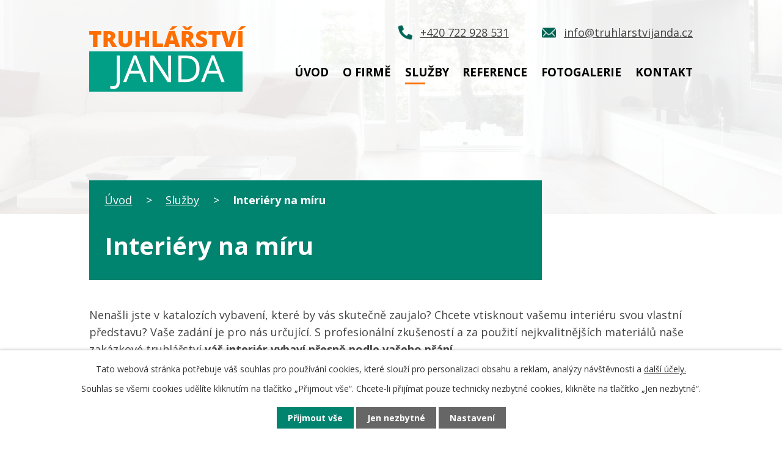

--- FILE ---
content_type: text/html; charset=utf-8
request_url: https://www.truhlarstvijanda.cz/interiery-na-miru-truhlarstvi
body_size: 5933
content:
<!DOCTYPE html>
<html lang="cs" data-lang-system="cs">
	<head>



		<!--[if IE]><meta http-equiv="X-UA-Compatible" content="IE=EDGE"><![endif]-->
			<meta name="viewport" content="width=device-width, initial-scale=1, user-scalable=yes">
			<meta http-equiv="content-type" content="text/html; charset=utf-8" />
			<meta name="robots" content="index,follow" />
			<meta name="author" content="Antee s.r.o." />
			<meta name="description" content="Interiéry na míru od našeho Truhlářství Janda - výroba nábytku na zakázku. Zařídíme na míru pokoje, ložnice, jídelny, pracovny, vinárny, kavárny." />
			<meta name="keywords" content="Truhlářství Janda, výroba stylového nábytku," />
			<meta name="google-site-verification" content="&lt;meta name=&quot;google-site-verification&quot; content=&quot;RuCI7Cwfse1pr" />
			<meta name="viewport" content="width=device-width, initial-scale=1, user-scalable=yes" />
<title>Interiéry na míru | Truhlářství JANDA</title>

		<link rel="stylesheet" type="text/css" href="https://cdn.antee.cz/jqueryui/1.8.20/css/smoothness/jquery-ui-1.8.20.custom.css?v=2" integrity="sha384-969tZdZyQm28oZBJc3HnOkX55bRgehf7P93uV7yHLjvpg/EMn7cdRjNDiJ3kYzs4" crossorigin="anonymous" />
		<link rel="stylesheet" type="text/css" href="/style.php?nid=SlFRQ0U=&amp;ver=1768399196" />
		<link rel="stylesheet" type="text/css" href="/css/libs.css?ver=1768399900" />
		<link rel="stylesheet" type="text/css" href="https://cdn.antee.cz/genericons/genericons/genericons.css?v=2" integrity="sha384-DVVni0eBddR2RAn0f3ykZjyh97AUIRF+05QPwYfLtPTLQu3B+ocaZm/JigaX0VKc" crossorigin="anonymous" />

		<script src="/js/jquery/jquery-3.0.0.min.js" ></script>
		<script src="/js/jquery/jquery-migrate-3.1.0.min.js" ></script>
		<script src="/js/jquery/jquery-ui.min.js" ></script>
		<script src="/js/jquery/jquery.ui.touch-punch.min.js" ></script>
		<script src="/js/libs.min.js?ver=1768399900" ></script>
		<script src="/js/ipo.min.js?ver=1768399889" ></script>
			<script src="/js/locales/cs.js?ver=1768399196" ></script>

			<script src='https://www.google.com/recaptcha/api.js?hl=cs&render=explicit' ></script>

		<link href="/aktualit?action=atom" type="application/atom+xml" rel="alternate" title="Aktuality">
<link rel="preconnect" href="https://fonts.googleapis.com">
<link rel="preconnect" href="https://fonts.gstatic.com" crossorigin>
<link href="https://fonts.googleapis.com/css2?family=Open+Sans:wght@400..700&amp;display=fallback" rel="stylesheet">
<link href="/image.php?nid=10913&amp;oid=9276941&amp;width=32" rel="icon" type="image/png">
<link rel="shortcut icon" href="/image.php?nid=10913&amp;oid=9276941&amp;width=32">
<script>
ipo.api.live("body", function(el){
//přesun patičky
$(el).find("#ipocopyright").insertAfter("#ipocontainer");
//zjištění zda se jedná o stránku 404
if( $(el).find(".ipopagetext .error").length )
{
$(el).addClass("error-page");
}
});
//posun h1
ipo.api.live('h1', function(el) {
if(( !document.getElementById('page9266994') ) && ($("#system-menu").length != 1 && !$(".error").length ))
{
if ($(window).width() >= 1025)
{
$(el).wrap("<div class='wrapper-h1' />");
$(".wrapper-h1").insertAfter("#iponavigation p");
}
}
});
//zjištění počet položek submenu
ipo.api.live('#ipotopmenuwrapper ul.topmenulevel2', function(el) {
$(el).find("> li").each(function( index, es ) {
if(index == 9)
{
$(el).addClass("two-column");
}
});
});
//označení položek, které mají submenu
ipo.api.live('#ipotopmenu ul.topmenulevel1 li.topmenuitem1', function(el) {
var submenu = $(el).find("ul.topmenulevel2");
if ($(window).width() <= 1024){
if (submenu.length) {
$(el).addClass("hasSubmenu");
$(el).find("> a").after("<span class='open-submenu' />");
}
}
});
//wrapnutí spanu do poležek první úrovně
ipo.api.live('#ipotopmenu ul.topmenulevel1 li.topmenuitem1 > a', function(el) {
if ($(window).width() <= 1024) {
$(el).wrapInner("<span>");
}
});
//rozbaleni menu
$(function() {
if ($(window).width() <= 1024) {
$(".topmenulevel1 > li.hasSubmenu .open-submenu").click(function(e) {
$(this).toggleClass("see-more");
if($(this).hasClass("see-more")) {
$("ul.topmenulevel2").css("display","none");
$(this).next("ul.topmenulevel2").css("display","block");
$(".topmenulevel1 > li > a").removeClass("see-more");
$(this).addClass("see-more");
} else {
$(this).removeClass("see-more");
$(this).next("ul.topmenulevel2").css("display","none");
}
});
}
});
</script>




<link rel="preload" href="/image.php?nid=10913&amp;oid=9276943&amp;width=257" as="image">
	</head>

	<body id="page4104285" class="subpage4104285 subpage9267071"
			
			data-nid="10913"
			data-lid="CZ"
			data-oid="4104285"
			data-layout-pagewidth="1024"
			
			data-slideshow-timer="3"
			
						
				
				data-layout="responsive" data-viewport_width_responsive="1024"
			>



							<div id="snippet-cookiesConfirmation-euCookiesSnp">			<div id="cookieChoiceInfo" class="cookie-choices-info template_1">
					<p>Tato webová stránka potřebuje váš souhlas pro používání cookies, které slouží pro personalizaci obsahu a reklam, analýzy návštěvnosti a 
						<a class="cookie-button more" href="https://navody.antee.cz/cookies" target="_blank">další účely.</a>
					</p>
					<p>
						Souhlas se všemi cookies udělíte kliknutím na tlačítko „Přijmout vše“. Chcete-li přijímat pouze technicky nezbytné cookies, klikněte na tlačítko „Jen nezbytné“.
					</p>
				<div class="buttons">
					<a class="cookie-button action-button ajax" id="cookieChoiceButton" rel=”nofollow” href="/interiery-na-miru-truhlarstvi?do=cookiesConfirmation-acceptAll">Přijmout vše</a>
					<a class="cookie-button cookie-button--settings action-button ajax" rel=”nofollow” href="/interiery-na-miru-truhlarstvi?do=cookiesConfirmation-onlyNecessary">Jen nezbytné</a>
					<a class="cookie-button cookie-button--settings action-button ajax" rel=”nofollow” href="/interiery-na-miru-truhlarstvi?do=cookiesConfirmation-openSettings">Nastavení</a>
				</div>
			</div>
</div>				<div id="ipocontainer">

			<div class="menu-toggler">

				<span>Menu</span>
				<span class="genericon genericon-menu"></span>
			</div>

			<span id="back-to-top">

				<i class="fa fa-angle-up"></i>
			</span>

			<div id="ipoheader">

				<div class="header-inner__container">
	<div class="row header-inner flex-container layout-container">
		<div class="logo">
			<a title="Truhlářství JANDA" href="/" class="header-logo">
				<img src="/image.php?nid=10913&amp;oid=9276943&amp;width=257" width="257" height="107" alt="Truhlářství JANDA">
			</a>
		</div>
		<div class="header-kontakt flex-container">
			<a href="tel:+420722928531"><span>+420 722 928 531</span></a>
			<a href="mailto:info@truhlarstvijanda.cz"><span>info@truhlarstvijanda.cz</span></a>
		</div>
	</div>
</div>



<div class="subpage-background">
	
		 
		<div class="boxImage">
			<div style="background-image:url(/image.php?oid=9276952&amp;nid=10913&amp;width=2000);"></div>
		</div>
		 
		
	
</div>			</div>

			<div id="ipotopmenuwrapper">

				<div id="ipotopmenu">
<h4 class="hiddenMenu">Horní menu</h4>
<ul class="topmenulevel1"><li class="topmenuitem1 noborder" id="ipomenu9266994"><a href="/">Úvod</a></li><li class="topmenuitem1" id="ipomenu9315256"><a href="/o-firme">O firmě</a><ul class="topmenulevel2"><li class="topmenuitem2" id="ipomenu9267068"><a href="/aktualit">Aktuality</a></li></ul></li><li class="topmenuitem1 active" id="ipomenu9267071"><a href="/sluzby">Služby</a><ul class="topmenulevel2"><li class="topmenuitem2 active" id="ipomenu4104285"><a href="/interiery-na-miru-truhlarstvi">Interiéry na míru</a></li><li class="topmenuitem2" id="ipomenu4104360"><a href="/obyvaci-pokoje-na-miru">Obývací pokoje na míru</a></li><li class="topmenuitem2" id="ipomenu4104408"><a href="/jidelny-na-miru">Jídelny na míru</a></li><li class="topmenuitem2" id="ipomenu4104585"><a href="/loznice-na-miru">Ložnice na míru</a></li><li class="topmenuitem2" id="ipomenu4104609"><a href="/detske-pokoje-na-miru">Dětské pokoje na míru</a></li><li class="topmenuitem2" id="ipomenu4104625"><a href="/vestavene-skrine-na-miru">Vestavěné skříně na míru</a></li><li class="topmenuitem2" id="ipomenu4828525"><a href="/koupelnovy-nabytek">Koupelnový nábytek</a></li><li class="topmenuitem2" id="ipomenu4828687"><a href="/zahradni-nabytek">Zahradní nábytek</a></li></ul></li><li class="topmenuitem1" id="ipomenu9266996"><a href="/reference">Reference</a></li><li class="topmenuitem1" id="ipomenu3117290"><a href="/fotogalerie-vyroba-nabytku">Fotogalerie</a></li><li class="topmenuitem1" id="ipomenu9266997"><a href="/kontakt">Kontakt</a></li></ul>
					<div class="cleartop"></div>
				</div>
			</div>
			<div id="ipomain">
				
				<div id="ipomainframe">
					<div id="ipopage">
<div id="iponavigation">
	<h5 class="hiddenMenu">Drobečková navigace</h5>
	<p>
			<a href="/">Úvod</a> <span class="separator">&gt;</span>
			<a href="/sluzby">Služby</a> <span class="separator">&gt;</span>
			<span class="currentPage">Interiéry na míru</span>
	</p>

</div>
						<div class="ipopagetext">
							<div class="text view-default content">
								

<div id="snippet--flash"></div>
								
																	<div class="paragraph">
<h1>Interiéry na míru</h1>
<p>Nenašli jste v katalozích vybavení, které by vás skutečně zaujalo? Chcete vtisknout vašemu interiéru svou vlastní představu? Vaše zadání je pro nás určující. S profesionální zkušeností a za použití nejkvalitnějších materiálů naše <a href="/kontakt">zakázkové truhlářství</a> <strong>váš interiér vybaví přesně podle vašeho přání</strong>.</p>
<h2>Interiéry denních provozů</h2>
<p>Váš návrh dokážeme přesně zrealizovat. Nebudeme vám vnucovat zjednodušující řešení, naopak. S letitou zkušeností navrhneme, jak váš nápad ještě rozšířit, jak dodat další praktické využití. Některé typy podnikatelské činnosti doslova závisí na prvním dobrém dojmu. Nebojte se být originální! Vaše restaurace nebo bar zaujmou vaše zákazníky už při prvním rozhlédnutí. Umíme pracovat se správným odhadem zatížení nábytku, frekvence a míry jeho opotřebení v denním provozu. Můžeme tedy garantovat, že krásný a nový vzhled si námi zhotovené vybavení skutečně udrží.</p>
<p><a href="/image.php?nid=10913&amp;oid=4104354&amp;width=900" class="image-detail"><img src="/image.php?nid=10913&amp;oid=4104354&amp;width=382&amp;height=306" alt="Interiéry na míru" class="show-detail" width="382" height="306"></a></p>
<p>Našim zákazníkům garantujeme nejen rozumnou výše míry investice do nového interiéru. Garantujeme i její trvalou hodnotu.</p>
<h2>Interiéry domácností</h2>
<p>Stejně pečlivou práci vám zajistíme i při <strong>realizaci interiéru vašeho domova</strong>. Zde pro každou místnost platí jistá specifika. Pro vybavení kuchyně je třeba myslet zejména na praktickou stránku, maximální využití úložných a odkládacích ploch, bezpečnou výšku. <a href="/detske-pokoje-na-miru">Dětský pokoj na míru</a> zas může být snadno navržen tak, aby rostl a jednoduše se měnil postupně s proměnami vašich dětí. <a href="/obyvaci-pokoje-na-miru">Obývací pokoj na míru</a> pro vás jistě má být místem společného setkání a pohodlí.</p>
<p><strong>Poradíme si se všemi typy interiérů</strong>. Vaši představu zrealizujeme rychle a kvalitně bez ohledu na náročnost zadání.</p></div>
															</div>
						</div>
					</div>


					

					

					<div class="hrclear"></div>
					<div id="ipocopyright">
<div class="copyright">
	<div class="row copyright__inner flex-container layout-container">
	<div class="copy-info">
		<h2>Truhlářství JANDA</h2>
		<div class="copy-info__wrapper flex-container">
			<div class="copy-adresa">
				<svg xmlns="http://www.w3.org/2000/svg" width="30.1" height="40.1"><path data-name="Icon awesome-map-marker-alt" d="M13.5 39.3C2 22.8 0 21 0 15a15 15 0 0 1 30 0c0 6-2 7.8-13.4 24.3a1.9 1.9 0 0 1-3.1 0Zm1.5-18A6.3 6.3 0 1 0 8.8 15a6.3 6.3 0 0 0 6.2 6.3Z" fill="#fff"></path></svg>
				<p>
					5. května 450<br>
					373 11 Ledenice
				</p>
			</div>
			<div class="copy-kontakt">
				<p><a href="tel:+420722928531">+420 722 928 531</a></p>
				<p><a href="mailto:info@truhlarstvijanda.cz">info@truhlarstvijanda.cz</a></p>
			</div>
			<div class="copy-fb">
				<a href="https://cs-cz.facebook.com/truhlarstvijanda/" target="_blank" rel="noopener noreferrer">
					<svg xmlns="http://www.w3.org/2000/svg" width="40.4" height="38.9"><path data-name="Icon awesome-facebook-square" d="M36 2.3H4.3A4.2 4.2 0 0 0 0 6.3V37A4.2 4.2 0 0 0 4.3 41h12.4V28H11v-6.2h5.7V17c0-5.4 3.3-8.4 8.4-8.4a35.7 35.7 0 0 1 5 .4v5.3h-2.8c-2.8 0-3.6 1.7-3.6 3.4v4h6.2l-1 6.2h-5.2v13.2H36a4.2 4.2 0 0 0 4.4-4.1V6.4A4.2 4.2 0 0 0 36 2.2Z" transform="translate(0 -2.3)" fill="#fff"></path></svg>
					<span>Náš Facebook</span>
				</a>
			</div>
		</div>
	</div>
	<div class="copy-mapa">
		<a title="Zobrazit na mapě" href="https://mapy.cz/s/fabohepenu" target="_blank" rel="noopener noreferrer">
			<span class="mapa-image">
				<img src="/image.php?nid=10913&amp;oid=9276948&amp;width=374" width="374" height="233" alt="Mapa">
			</span>
			<span class="action-button">Kde nás najdete?</span>
		</a>
	</div>
</div>
<div class="row antee">
	<div class="layout-container">
		© 2026 Truhlářství JANDA, <a href="mailto:info@truhlarstvijanda.cz">Kontaktovat webmastera</a>, <span id="links"><a href="/mapa-stranek">Mapa stránek</a></span><br>ANTEE s.r.o. - <a href="https://www.antee.cz" rel="nofollow">Tvorba webových stránek</a>, Redakční systém IPO
	</div>
</div>
</div>
					</div>
					<div id="ipostatistics">
<script >
	var _paq = _paq || [];
	_paq.push(['disableCookies']);
	_paq.push(['trackPageView']);
	_paq.push(['enableLinkTracking']);
	(function() {
		var u="https://matomo.antee.cz/";
		_paq.push(['setTrackerUrl', u+'piwik.php']);
		_paq.push(['setSiteId', 1146]);
		var d=document, g=d.createElement('script'), s=d.getElementsByTagName('script')[0];
		g.defer=true; g.async=true; g.src=u+'piwik.js'; s.parentNode.insertBefore(g,s);
	})();
</script>
<script >
	$(document).ready(function() {
		$('a[href^="mailto"]').on("click", function(){
			_paq.push(['setCustomVariable', 1, 'Click mailto','Email='+this.href.replace(/^mailto:/i,'') + ' /Page = ' +  location.href,'page']);
			_paq.push(['trackGoal', 4]);
			_paq.push(['trackPageView']);
		});

		$('a[href^="tel"]').on("click", function(){
			_paq.push(['setCustomVariable', 1, 'Click telefon','Telefon='+this.href.replace(/^tel:/i,'') + ' /Page = ' +  location.href,'page']);
			_paq.push(['trackPageView']);
		});
	});
</script>
					</div>

					<div id="ipofooter">
						
					</div>
				</div>
			</div>
		</div>
	</body>
</html>
